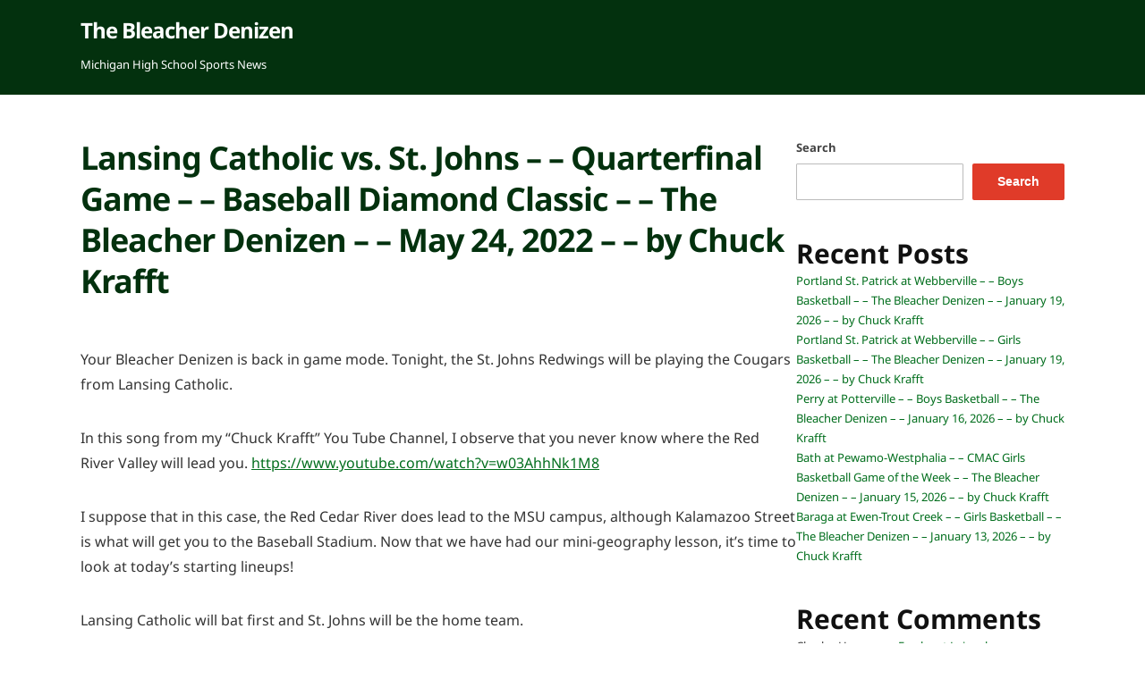

--- FILE ---
content_type: text/html; charset=UTF-8
request_url: https://thebleacherdenizen.com/2022/05/24/lansing-catholic-vs-st-johns-quarterfinal-game-baseball-diamond-classic-the-bleacher-denizen-may-24-2022-by-chuck-krafft/
body_size: 11884
content:
<!DOCTYPE html>
<html lang="en-US">
	<head>
		<meta charset="UTF-8" />
		<meta http-equiv="X-UA-Compatible" content="IE=edge" />
		<meta name="viewport" content="width=device-width, initial-scale=1.0" />
		<link rel="profile" href="//gmpg.org/xfn/11" />
	<title>Lansing Catholic vs. St. Johns &#8211; &#8211; Quarterfinal Game &#8211; &#8211; Baseball Diamond Classic &#8211; &#8211; The Bleacher Denizen &#8211; &#8211; May 24, 2022 &#8211; &#8211; by Chuck Krafft &#8211; The Bleacher Denizen</title>
<meta name='robots' content='max-image-preview:large' />
<link rel="alternate" type="application/rss+xml" title="The Bleacher Denizen &raquo; Feed" href="https://thebleacherdenizen.com/feed/" />
<link rel="alternate" type="application/rss+xml" title="The Bleacher Denizen &raquo; Comments Feed" href="https://thebleacherdenizen.com/comments/feed/" />
<link rel="alternate" type="application/rss+xml" title="The Bleacher Denizen &raquo; Lansing Catholic vs. St. Johns &#8211; &#8211; Quarterfinal Game &#8211; &#8211; Baseball Diamond Classic &#8211; &#8211; The Bleacher Denizen &#8211; &#8211; May 24, 2022 &#8211; &#8211; by Chuck Krafft Comments Feed" href="https://thebleacherdenizen.com/2022/05/24/lansing-catholic-vs-st-johns-quarterfinal-game-baseball-diamond-classic-the-bleacher-denizen-may-24-2022-by-chuck-krafft/feed/" />
<link rel="alternate" title="oEmbed (JSON)" type="application/json+oembed" href="https://thebleacherdenizen.com/wp-json/oembed/1.0/embed?url=https%3A%2F%2Fthebleacherdenizen.com%2F2022%2F05%2F24%2Flansing-catholic-vs-st-johns-quarterfinal-game-baseball-diamond-classic-the-bleacher-denizen-may-24-2022-by-chuck-krafft%2F" />
<link rel="alternate" title="oEmbed (XML)" type="text/xml+oembed" href="https://thebleacherdenizen.com/wp-json/oembed/1.0/embed?url=https%3A%2F%2Fthebleacherdenizen.com%2F2022%2F05%2F24%2Flansing-catholic-vs-st-johns-quarterfinal-game-baseball-diamond-classic-the-bleacher-denizen-may-24-2022-by-chuck-krafft%2F&#038;format=xml" />
<style id='wp-img-auto-sizes-contain-inline-css' type='text/css'>
img:is([sizes=auto i],[sizes^="auto," i]){contain-intrinsic-size:3000px 1500px}
/*# sourceURL=wp-img-auto-sizes-contain-inline-css */
</style>
<link rel='stylesheet' id='dashicons-css' href='https://thebleacherdenizen.com/wp-includes/css/dashicons.min.css?ver=6.9' type='text/css' media='all' />
<link rel='stylesheet' id='post-views-counter-frontend-css' href='https://thebleacherdenizen.com/wp-content/plugins/post-views-counter/css/frontend.css?ver=1.7.3' type='text/css' media='all' />
<style id='wp-emoji-styles-inline-css' type='text/css'>

	img.wp-smiley, img.emoji {
		display: inline !important;
		border: none !important;
		box-shadow: none !important;
		height: 1em !important;
		width: 1em !important;
		margin: 0 0.07em !important;
		vertical-align: -0.1em !important;
		background: none !important;
		padding: 0 !important;
	}
/*# sourceURL=wp-emoji-styles-inline-css */
</style>
<style id='wp-block-library-inline-css' type='text/css'>
:root{--wp-block-synced-color:#7a00df;--wp-block-synced-color--rgb:122,0,223;--wp-bound-block-color:var(--wp-block-synced-color);--wp-editor-canvas-background:#ddd;--wp-admin-theme-color:#007cba;--wp-admin-theme-color--rgb:0,124,186;--wp-admin-theme-color-darker-10:#006ba1;--wp-admin-theme-color-darker-10--rgb:0,107,160.5;--wp-admin-theme-color-darker-20:#005a87;--wp-admin-theme-color-darker-20--rgb:0,90,135;--wp-admin-border-width-focus:2px}@media (min-resolution:192dpi){:root{--wp-admin-border-width-focus:1.5px}}.wp-element-button{cursor:pointer}:root .has-very-light-gray-background-color{background-color:#eee}:root .has-very-dark-gray-background-color{background-color:#313131}:root .has-very-light-gray-color{color:#eee}:root .has-very-dark-gray-color{color:#313131}:root .has-vivid-green-cyan-to-vivid-cyan-blue-gradient-background{background:linear-gradient(135deg,#00d084,#0693e3)}:root .has-purple-crush-gradient-background{background:linear-gradient(135deg,#34e2e4,#4721fb 50%,#ab1dfe)}:root .has-hazy-dawn-gradient-background{background:linear-gradient(135deg,#faaca8,#dad0ec)}:root .has-subdued-olive-gradient-background{background:linear-gradient(135deg,#fafae1,#67a671)}:root .has-atomic-cream-gradient-background{background:linear-gradient(135deg,#fdd79a,#004a59)}:root .has-nightshade-gradient-background{background:linear-gradient(135deg,#330968,#31cdcf)}:root .has-midnight-gradient-background{background:linear-gradient(135deg,#020381,#2874fc)}:root{--wp--preset--font-size--normal:16px;--wp--preset--font-size--huge:42px}.has-regular-font-size{font-size:1em}.has-larger-font-size{font-size:2.625em}.has-normal-font-size{font-size:var(--wp--preset--font-size--normal)}.has-huge-font-size{font-size:var(--wp--preset--font-size--huge)}.has-text-align-center{text-align:center}.has-text-align-left{text-align:left}.has-text-align-right{text-align:right}.has-fit-text{white-space:nowrap!important}#end-resizable-editor-section{display:none}.aligncenter{clear:both}.items-justified-left{justify-content:flex-start}.items-justified-center{justify-content:center}.items-justified-right{justify-content:flex-end}.items-justified-space-between{justify-content:space-between}.screen-reader-text{border:0;clip-path:inset(50%);height:1px;margin:-1px;overflow:hidden;padding:0;position:absolute;width:1px;word-wrap:normal!important}.screen-reader-text:focus{background-color:#ddd;clip-path:none;color:#444;display:block;font-size:1em;height:auto;left:5px;line-height:normal;padding:15px 23px 14px;text-decoration:none;top:5px;width:auto;z-index:100000}html :where(.has-border-color){border-style:solid}html :where([style*=border-top-color]){border-top-style:solid}html :where([style*=border-right-color]){border-right-style:solid}html :where([style*=border-bottom-color]){border-bottom-style:solid}html :where([style*=border-left-color]){border-left-style:solid}html :where([style*=border-width]){border-style:solid}html :where([style*=border-top-width]){border-top-style:solid}html :where([style*=border-right-width]){border-right-style:solid}html :where([style*=border-bottom-width]){border-bottom-style:solid}html :where([style*=border-left-width]){border-left-style:solid}html :where(img[class*=wp-image-]){height:auto;max-width:100%}:where(figure){margin:0 0 1em}html :where(.is-position-sticky){--wp-admin--admin-bar--position-offset:var(--wp-admin--admin-bar--height,0px)}@media screen and (max-width:600px){html :where(.is-position-sticky){--wp-admin--admin-bar--position-offset:0px}}

/*# sourceURL=wp-block-library-inline-css */
</style><style id='wp-block-archives-inline-css' type='text/css'>
.wp-block-archives{box-sizing:border-box}.wp-block-archives-dropdown label{display:block}
/*# sourceURL=https://thebleacherdenizen.com/wp-includes/blocks/archives/style.min.css */
</style>
<style id='wp-block-categories-inline-css' type='text/css'>
.wp-block-categories{box-sizing:border-box}.wp-block-categories.alignleft{margin-right:2em}.wp-block-categories.alignright{margin-left:2em}.wp-block-categories.wp-block-categories-dropdown.aligncenter{text-align:center}.wp-block-categories .wp-block-categories__label{display:block;width:100%}
/*# sourceURL=https://thebleacherdenizen.com/wp-includes/blocks/categories/style.min.css */
</style>
<style id='wp-block-heading-inline-css' type='text/css'>
h1:where(.wp-block-heading).has-background,h2:where(.wp-block-heading).has-background,h3:where(.wp-block-heading).has-background,h4:where(.wp-block-heading).has-background,h5:where(.wp-block-heading).has-background,h6:where(.wp-block-heading).has-background{padding:1.25em 2.375em}h1.has-text-align-left[style*=writing-mode]:where([style*=vertical-lr]),h1.has-text-align-right[style*=writing-mode]:where([style*=vertical-rl]),h2.has-text-align-left[style*=writing-mode]:where([style*=vertical-lr]),h2.has-text-align-right[style*=writing-mode]:where([style*=vertical-rl]),h3.has-text-align-left[style*=writing-mode]:where([style*=vertical-lr]),h3.has-text-align-right[style*=writing-mode]:where([style*=vertical-rl]),h4.has-text-align-left[style*=writing-mode]:where([style*=vertical-lr]),h4.has-text-align-right[style*=writing-mode]:where([style*=vertical-rl]),h5.has-text-align-left[style*=writing-mode]:where([style*=vertical-lr]),h5.has-text-align-right[style*=writing-mode]:where([style*=vertical-rl]),h6.has-text-align-left[style*=writing-mode]:where([style*=vertical-lr]),h6.has-text-align-right[style*=writing-mode]:where([style*=vertical-rl]){rotate:180deg}
/*# sourceURL=https://thebleacherdenizen.com/wp-includes/blocks/heading/style.min.css */
</style>
<style id='wp-block-latest-comments-inline-css' type='text/css'>
ol.wp-block-latest-comments{box-sizing:border-box;margin-left:0}:where(.wp-block-latest-comments:not([style*=line-height] .wp-block-latest-comments__comment)){line-height:1.1}:where(.wp-block-latest-comments:not([style*=line-height] .wp-block-latest-comments__comment-excerpt p)){line-height:1.8}.has-dates :where(.wp-block-latest-comments:not([style*=line-height])),.has-excerpts :where(.wp-block-latest-comments:not([style*=line-height])){line-height:1.5}.wp-block-latest-comments .wp-block-latest-comments{padding-left:0}.wp-block-latest-comments__comment{list-style:none;margin-bottom:1em}.has-avatars .wp-block-latest-comments__comment{list-style:none;min-height:2.25em}.has-avatars .wp-block-latest-comments__comment .wp-block-latest-comments__comment-excerpt,.has-avatars .wp-block-latest-comments__comment .wp-block-latest-comments__comment-meta{margin-left:3.25em}.wp-block-latest-comments__comment-excerpt p{font-size:.875em;margin:.36em 0 1.4em}.wp-block-latest-comments__comment-date{display:block;font-size:.75em}.wp-block-latest-comments .avatar,.wp-block-latest-comments__comment-avatar{border-radius:1.5em;display:block;float:left;height:2.5em;margin-right:.75em;width:2.5em}.wp-block-latest-comments[class*=-font-size] a,.wp-block-latest-comments[style*=font-size] a{font-size:inherit}
/*# sourceURL=https://thebleacherdenizen.com/wp-includes/blocks/latest-comments/style.min.css */
</style>
<style id='wp-block-latest-posts-inline-css' type='text/css'>
.wp-block-latest-posts{box-sizing:border-box}.wp-block-latest-posts.alignleft{margin-right:2em}.wp-block-latest-posts.alignright{margin-left:2em}.wp-block-latest-posts.wp-block-latest-posts__list{list-style:none}.wp-block-latest-posts.wp-block-latest-posts__list li{clear:both;overflow-wrap:break-word}.wp-block-latest-posts.is-grid{display:flex;flex-wrap:wrap}.wp-block-latest-posts.is-grid li{margin:0 1.25em 1.25em 0;width:100%}@media (min-width:600px){.wp-block-latest-posts.columns-2 li{width:calc(50% - .625em)}.wp-block-latest-posts.columns-2 li:nth-child(2n){margin-right:0}.wp-block-latest-posts.columns-3 li{width:calc(33.33333% - .83333em)}.wp-block-latest-posts.columns-3 li:nth-child(3n){margin-right:0}.wp-block-latest-posts.columns-4 li{width:calc(25% - .9375em)}.wp-block-latest-posts.columns-4 li:nth-child(4n){margin-right:0}.wp-block-latest-posts.columns-5 li{width:calc(20% - 1em)}.wp-block-latest-posts.columns-5 li:nth-child(5n){margin-right:0}.wp-block-latest-posts.columns-6 li{width:calc(16.66667% - 1.04167em)}.wp-block-latest-posts.columns-6 li:nth-child(6n){margin-right:0}}:root :where(.wp-block-latest-posts.is-grid){padding:0}:root :where(.wp-block-latest-posts.wp-block-latest-posts__list){padding-left:0}.wp-block-latest-posts__post-author,.wp-block-latest-posts__post-date{display:block;font-size:.8125em}.wp-block-latest-posts__post-excerpt,.wp-block-latest-posts__post-full-content{margin-bottom:1em;margin-top:.5em}.wp-block-latest-posts__featured-image a{display:inline-block}.wp-block-latest-posts__featured-image img{height:auto;max-width:100%;width:auto}.wp-block-latest-posts__featured-image.alignleft{float:left;margin-right:1em}.wp-block-latest-posts__featured-image.alignright{float:right;margin-left:1em}.wp-block-latest-posts__featured-image.aligncenter{margin-bottom:1em;text-align:center}
/*# sourceURL=https://thebleacherdenizen.com/wp-includes/blocks/latest-posts/style.min.css */
</style>
<style id='wp-block-search-inline-css' type='text/css'>
.wp-block-search__button{margin-left:10px;word-break:normal}.wp-block-search__button.has-icon{line-height:0}.wp-block-search__button svg{height:1.25em;min-height:24px;min-width:24px;width:1.25em;fill:currentColor;vertical-align:text-bottom}:where(.wp-block-search__button){border:1px solid #ccc;padding:6px 10px}.wp-block-search__inside-wrapper{display:flex;flex:auto;flex-wrap:nowrap;max-width:100%}.wp-block-search__label{width:100%}.wp-block-search.wp-block-search__button-only .wp-block-search__button{box-sizing:border-box;display:flex;flex-shrink:0;justify-content:center;margin-left:0;max-width:100%}.wp-block-search.wp-block-search__button-only .wp-block-search__inside-wrapper{min-width:0!important;transition-property:width}.wp-block-search.wp-block-search__button-only .wp-block-search__input{flex-basis:100%;transition-duration:.3s}.wp-block-search.wp-block-search__button-only.wp-block-search__searchfield-hidden,.wp-block-search.wp-block-search__button-only.wp-block-search__searchfield-hidden .wp-block-search__inside-wrapper{overflow:hidden}.wp-block-search.wp-block-search__button-only.wp-block-search__searchfield-hidden .wp-block-search__input{border-left-width:0!important;border-right-width:0!important;flex-basis:0;flex-grow:0;margin:0;min-width:0!important;padding-left:0!important;padding-right:0!important;width:0!important}:where(.wp-block-search__input){appearance:none;border:1px solid #949494;flex-grow:1;font-family:inherit;font-size:inherit;font-style:inherit;font-weight:inherit;letter-spacing:inherit;line-height:inherit;margin-left:0;margin-right:0;min-width:3rem;padding:8px;text-decoration:unset!important;text-transform:inherit}:where(.wp-block-search__button-inside .wp-block-search__inside-wrapper){background-color:#fff;border:1px solid #949494;box-sizing:border-box;padding:4px}:where(.wp-block-search__button-inside .wp-block-search__inside-wrapper) .wp-block-search__input{border:none;border-radius:0;padding:0 4px}:where(.wp-block-search__button-inside .wp-block-search__inside-wrapper) .wp-block-search__input:focus{outline:none}:where(.wp-block-search__button-inside .wp-block-search__inside-wrapper) :where(.wp-block-search__button){padding:4px 8px}.wp-block-search.aligncenter .wp-block-search__inside-wrapper{margin:auto}.wp-block[data-align=right] .wp-block-search.wp-block-search__button-only .wp-block-search__inside-wrapper{float:right}
/*# sourceURL=https://thebleacherdenizen.com/wp-includes/blocks/search/style.min.css */
</style>
<style id='wp-block-group-inline-css' type='text/css'>
.wp-block-group{box-sizing:border-box}:where(.wp-block-group.wp-block-group-is-layout-constrained){position:relative}
/*# sourceURL=https://thebleacherdenizen.com/wp-includes/blocks/group/style.min.css */
</style>
<style id='wp-block-paragraph-inline-css' type='text/css'>
.is-small-text{font-size:.875em}.is-regular-text{font-size:1em}.is-large-text{font-size:2.25em}.is-larger-text{font-size:3em}.has-drop-cap:not(:focus):first-letter{float:left;font-size:8.4em;font-style:normal;font-weight:100;line-height:.68;margin:.05em .1em 0 0;text-transform:uppercase}body.rtl .has-drop-cap:not(:focus):first-letter{float:none;margin-left:.1em}p.has-drop-cap.has-background{overflow:hidden}:root :where(p.has-background){padding:1.25em 2.375em}:where(p.has-text-color:not(.has-link-color)) a{color:inherit}p.has-text-align-left[style*="writing-mode:vertical-lr"],p.has-text-align-right[style*="writing-mode:vertical-rl"]{rotate:180deg}
/*# sourceURL=https://thebleacherdenizen.com/wp-includes/blocks/paragraph/style.min.css */
</style>
<style id='global-styles-inline-css' type='text/css'>
:root{--wp--preset--aspect-ratio--square: 1;--wp--preset--aspect-ratio--4-3: 4/3;--wp--preset--aspect-ratio--3-4: 3/4;--wp--preset--aspect-ratio--3-2: 3/2;--wp--preset--aspect-ratio--2-3: 2/3;--wp--preset--aspect-ratio--16-9: 16/9;--wp--preset--aspect-ratio--9-16: 9/16;--wp--preset--color--black: #000000;--wp--preset--color--cyan-bluish-gray: #abb8c3;--wp--preset--color--white: #ffffff;--wp--preset--color--pale-pink: #f78da7;--wp--preset--color--vivid-red: #cf2e2e;--wp--preset--color--luminous-vivid-orange: #ff6900;--wp--preset--color--luminous-vivid-amber: #fcb900;--wp--preset--color--light-green-cyan: #7bdcb5;--wp--preset--color--vivid-green-cyan: #00d084;--wp--preset--color--pale-cyan-blue: #8ed1fc;--wp--preset--color--vivid-cyan-blue: #0693e3;--wp--preset--color--vivid-purple: #9b51e0;--wp--preset--gradient--vivid-cyan-blue-to-vivid-purple: linear-gradient(135deg,rgb(6,147,227) 0%,rgb(155,81,224) 100%);--wp--preset--gradient--light-green-cyan-to-vivid-green-cyan: linear-gradient(135deg,rgb(122,220,180) 0%,rgb(0,208,130) 100%);--wp--preset--gradient--luminous-vivid-amber-to-luminous-vivid-orange: linear-gradient(135deg,rgb(252,185,0) 0%,rgb(255,105,0) 100%);--wp--preset--gradient--luminous-vivid-orange-to-vivid-red: linear-gradient(135deg,rgb(255,105,0) 0%,rgb(207,46,46) 100%);--wp--preset--gradient--very-light-gray-to-cyan-bluish-gray: linear-gradient(135deg,rgb(238,238,238) 0%,rgb(169,184,195) 100%);--wp--preset--gradient--cool-to-warm-spectrum: linear-gradient(135deg,rgb(74,234,220) 0%,rgb(151,120,209) 20%,rgb(207,42,186) 40%,rgb(238,44,130) 60%,rgb(251,105,98) 80%,rgb(254,248,76) 100%);--wp--preset--gradient--blush-light-purple: linear-gradient(135deg,rgb(255,206,236) 0%,rgb(152,150,240) 100%);--wp--preset--gradient--blush-bordeaux: linear-gradient(135deg,rgb(254,205,165) 0%,rgb(254,45,45) 50%,rgb(107,0,62) 100%);--wp--preset--gradient--luminous-dusk: linear-gradient(135deg,rgb(255,203,112) 0%,rgb(199,81,192) 50%,rgb(65,88,208) 100%);--wp--preset--gradient--pale-ocean: linear-gradient(135deg,rgb(255,245,203) 0%,rgb(182,227,212) 50%,rgb(51,167,181) 100%);--wp--preset--gradient--electric-grass: linear-gradient(135deg,rgb(202,248,128) 0%,rgb(113,206,126) 100%);--wp--preset--gradient--midnight: linear-gradient(135deg,rgb(2,3,129) 0%,rgb(40,116,252) 100%);--wp--preset--font-size--small: 13px;--wp--preset--font-size--medium: 20px;--wp--preset--font-size--large: 36px;--wp--preset--font-size--x-large: 42px;--wp--preset--spacing--20: 0.44rem;--wp--preset--spacing--30: 0.67rem;--wp--preset--spacing--40: 1rem;--wp--preset--spacing--50: 1.5rem;--wp--preset--spacing--60: 2.25rem;--wp--preset--spacing--70: 3.38rem;--wp--preset--spacing--80: 5.06rem;--wp--preset--shadow--natural: 6px 6px 9px rgba(0, 0, 0, 0.2);--wp--preset--shadow--deep: 12px 12px 50px rgba(0, 0, 0, 0.4);--wp--preset--shadow--sharp: 6px 6px 0px rgba(0, 0, 0, 0.2);--wp--preset--shadow--outlined: 6px 6px 0px -3px rgb(255, 255, 255), 6px 6px rgb(0, 0, 0);--wp--preset--shadow--crisp: 6px 6px 0px rgb(0, 0, 0);}:where(.is-layout-flex){gap: 0.5em;}:where(.is-layout-grid){gap: 0.5em;}body .is-layout-flex{display: flex;}.is-layout-flex{flex-wrap: wrap;align-items: center;}.is-layout-flex > :is(*, div){margin: 0;}body .is-layout-grid{display: grid;}.is-layout-grid > :is(*, div){margin: 0;}:where(.wp-block-columns.is-layout-flex){gap: 2em;}:where(.wp-block-columns.is-layout-grid){gap: 2em;}:where(.wp-block-post-template.is-layout-flex){gap: 1.25em;}:where(.wp-block-post-template.is-layout-grid){gap: 1.25em;}.has-black-color{color: var(--wp--preset--color--black) !important;}.has-cyan-bluish-gray-color{color: var(--wp--preset--color--cyan-bluish-gray) !important;}.has-white-color{color: var(--wp--preset--color--white) !important;}.has-pale-pink-color{color: var(--wp--preset--color--pale-pink) !important;}.has-vivid-red-color{color: var(--wp--preset--color--vivid-red) !important;}.has-luminous-vivid-orange-color{color: var(--wp--preset--color--luminous-vivid-orange) !important;}.has-luminous-vivid-amber-color{color: var(--wp--preset--color--luminous-vivid-amber) !important;}.has-light-green-cyan-color{color: var(--wp--preset--color--light-green-cyan) !important;}.has-vivid-green-cyan-color{color: var(--wp--preset--color--vivid-green-cyan) !important;}.has-pale-cyan-blue-color{color: var(--wp--preset--color--pale-cyan-blue) !important;}.has-vivid-cyan-blue-color{color: var(--wp--preset--color--vivid-cyan-blue) !important;}.has-vivid-purple-color{color: var(--wp--preset--color--vivid-purple) !important;}.has-black-background-color{background-color: var(--wp--preset--color--black) !important;}.has-cyan-bluish-gray-background-color{background-color: var(--wp--preset--color--cyan-bluish-gray) !important;}.has-white-background-color{background-color: var(--wp--preset--color--white) !important;}.has-pale-pink-background-color{background-color: var(--wp--preset--color--pale-pink) !important;}.has-vivid-red-background-color{background-color: var(--wp--preset--color--vivid-red) !important;}.has-luminous-vivid-orange-background-color{background-color: var(--wp--preset--color--luminous-vivid-orange) !important;}.has-luminous-vivid-amber-background-color{background-color: var(--wp--preset--color--luminous-vivid-amber) !important;}.has-light-green-cyan-background-color{background-color: var(--wp--preset--color--light-green-cyan) !important;}.has-vivid-green-cyan-background-color{background-color: var(--wp--preset--color--vivid-green-cyan) !important;}.has-pale-cyan-blue-background-color{background-color: var(--wp--preset--color--pale-cyan-blue) !important;}.has-vivid-cyan-blue-background-color{background-color: var(--wp--preset--color--vivid-cyan-blue) !important;}.has-vivid-purple-background-color{background-color: var(--wp--preset--color--vivid-purple) !important;}.has-black-border-color{border-color: var(--wp--preset--color--black) !important;}.has-cyan-bluish-gray-border-color{border-color: var(--wp--preset--color--cyan-bluish-gray) !important;}.has-white-border-color{border-color: var(--wp--preset--color--white) !important;}.has-pale-pink-border-color{border-color: var(--wp--preset--color--pale-pink) !important;}.has-vivid-red-border-color{border-color: var(--wp--preset--color--vivid-red) !important;}.has-luminous-vivid-orange-border-color{border-color: var(--wp--preset--color--luminous-vivid-orange) !important;}.has-luminous-vivid-amber-border-color{border-color: var(--wp--preset--color--luminous-vivid-amber) !important;}.has-light-green-cyan-border-color{border-color: var(--wp--preset--color--light-green-cyan) !important;}.has-vivid-green-cyan-border-color{border-color: var(--wp--preset--color--vivid-green-cyan) !important;}.has-pale-cyan-blue-border-color{border-color: var(--wp--preset--color--pale-cyan-blue) !important;}.has-vivid-cyan-blue-border-color{border-color: var(--wp--preset--color--vivid-cyan-blue) !important;}.has-vivid-purple-border-color{border-color: var(--wp--preset--color--vivid-purple) !important;}.has-vivid-cyan-blue-to-vivid-purple-gradient-background{background: var(--wp--preset--gradient--vivid-cyan-blue-to-vivid-purple) !important;}.has-light-green-cyan-to-vivid-green-cyan-gradient-background{background: var(--wp--preset--gradient--light-green-cyan-to-vivid-green-cyan) !important;}.has-luminous-vivid-amber-to-luminous-vivid-orange-gradient-background{background: var(--wp--preset--gradient--luminous-vivid-amber-to-luminous-vivid-orange) !important;}.has-luminous-vivid-orange-to-vivid-red-gradient-background{background: var(--wp--preset--gradient--luminous-vivid-orange-to-vivid-red) !important;}.has-very-light-gray-to-cyan-bluish-gray-gradient-background{background: var(--wp--preset--gradient--very-light-gray-to-cyan-bluish-gray) !important;}.has-cool-to-warm-spectrum-gradient-background{background: var(--wp--preset--gradient--cool-to-warm-spectrum) !important;}.has-blush-light-purple-gradient-background{background: var(--wp--preset--gradient--blush-light-purple) !important;}.has-blush-bordeaux-gradient-background{background: var(--wp--preset--gradient--blush-bordeaux) !important;}.has-luminous-dusk-gradient-background{background: var(--wp--preset--gradient--luminous-dusk) !important;}.has-pale-ocean-gradient-background{background: var(--wp--preset--gradient--pale-ocean) !important;}.has-electric-grass-gradient-background{background: var(--wp--preset--gradient--electric-grass) !important;}.has-midnight-gradient-background{background: var(--wp--preset--gradient--midnight) !important;}.has-small-font-size{font-size: var(--wp--preset--font-size--small) !important;}.has-medium-font-size{font-size: var(--wp--preset--font-size--medium) !important;}.has-large-font-size{font-size: var(--wp--preset--font-size--large) !important;}.has-x-large-font-size{font-size: var(--wp--preset--font-size--x-large) !important;}
/*# sourceURL=global-styles-inline-css */
</style>

<style id='classic-theme-styles-inline-css' type='text/css'>
/*! This file is auto-generated */
.wp-block-button__link{color:#fff;background-color:#32373c;border-radius:9999px;box-shadow:none;text-decoration:none;padding:calc(.667em + 2px) calc(1.333em + 2px);font-size:1.125em}.wp-block-file__button{background:#32373c;color:#fff;text-decoration:none}
/*# sourceURL=/wp-includes/css/classic-themes.min.css */
</style>
<link rel='stylesheet' id='newstoday-style-css' href='https://thebleacherdenizen.com/wp-content/themes/newstoday/style.css?ver=6.9' type='text/css' media='all' />
<link rel='stylesheet' id='font-awesome-css' href='https://thebleacherdenizen.com/wp-content/themes/newstoday/css/font-awesome.min.css?ver=4.7.0' type='text/css' media='all' />
<script type="text/javascript" src="https://thebleacherdenizen.com/wp-includes/js/jquery/jquery.min.js?ver=3.7.1" id="jquery-core-js"></script>
<script type="text/javascript" src="https://thebleacherdenizen.com/wp-includes/js/jquery/jquery-migrate.min.js?ver=3.4.1" id="jquery-migrate-js"></script>
<script type="text/javascript" src="https://thebleacherdenizen.com/wp-content/themes/newstoday/js/jquery.slicknav.min.js?ver=1" id="jquery-slicknav-js"></script>
<script type="text/javascript" src="https://thebleacherdenizen.com/wp-content/themes/newstoday/js/superfish.min.js?ver=1" id="jquery-superfish-js"></script>
<link rel="https://api.w.org/" href="https://thebleacherdenizen.com/wp-json/" /><link rel="alternate" title="JSON" type="application/json" href="https://thebleacherdenizen.com/wp-json/wp/v2/posts/1526" /><link rel="EditURI" type="application/rsd+xml" title="RSD" href="https://thebleacherdenizen.com/xmlrpc.php?rsd" />
<meta name="generator" content="WordPress 6.9" />
<link rel="canonical" href="https://thebleacherdenizen.com/2022/05/24/lansing-catholic-vs-st-johns-quarterfinal-game-baseball-diamond-classic-the-bleacher-denizen-may-24-2022-by-chuck-krafft/" />
<link rel='shortlink' href='https://thebleacherdenizen.com/?p=1526' />
</head>

<body class="wp-singular post-template-default single single-post postid-1526 single-format-standard wp-embed-responsive wp-theme-newstoday page-sidebar-right theme-color-portland">


<div id="container">

	<div class="site-wrapper-all site-wrapper-boxed">

		<header id="site-masthead" class="site-section site-section-masthead">
			<div id="site-masthead-level-1">
				<div class="site-section-wrapper site-section-wrapper-masthead">
					<div id="site-logo">						<p class="site-title"><a href="https://thebleacherdenizen.com/" rel="home">The Bleacher Denizen</a></p>
						<p class="site-description">Michigan High School Sports News</p>
					</div><!-- #site-logo -->				</div><!-- .site-section-wrapper .site-section-wrapper-masthead -->
			</div><!-- #site-masthead-level-1 -->
			<div id="site-masthead-level-2">
				<div class="site-section-wrapper site-section-wrapper-masthead">
					<div id="site-section-primary-menu">
						<div class="site-navbar-header">

							<div id="menu-slide-in" class="menu"></div>

						</div><!-- .site-navbar-header -->
						<nav id="site-primary-nav">

												</nav><!-- #site-primary-nav -->
					</div><!-- #site-section-primary-menu -->
				</div><!-- .site-section-wrapper .site-section-wrapper-masthead -->
			</div><!-- #site-masthead-level-2 -->
		</header><!-- #site-masthead .site-section-masthead -->
		<main id="site-main">

			<div class="site-page-content">
<div class="site-section-wrapper site-section-wrapper-main">

	<div class="site-column site-column-content"><div class="site-column-wrapper"><!-- .site-column .site-column-1 .site-column-aside --><h1 class="page-title">Lansing Catholic vs. St. Johns &#8211; &#8211; Quarterfinal Game &#8211; &#8211; Baseball Diamond Classic &#8211; &#8211; The Bleacher Denizen &#8211; &#8211; May 24, 2022 &#8211; &#8211; by Chuck Krafft</h1><div class="entry-content">
<p>Your Bleacher Denizen is back in game mode.  Tonight, the St. Johns Redwings will be playing the Cougars from Lansing Catholic.  </p>



<p>In this song from my &#8220;Chuck Krafft&#8221; You Tube Channel, I observe that you never know where the Red River Valley will lead you.  <a href="https://www.youtube.com/watch?v=w03AhhNk1M8">https://www.youtube.com/watch?v=w03AhhNk1M8</a></p>



<p>I suppose that in this case, the Red Cedar River does lead to the MSU campus, although Kalamazoo Street is what will get you to the Baseball Stadium.  Now that we have had our mini-geography lesson, it&#8217;s time to look at today&#8217;s starting lineups!</p>



<p>Lansing Catholic will bat first and St. Johns will be the home team.</p>



<p>LANSING CATHOLIC:</p>



<p>Austin Gates   ss</p>



<p>Seth Elberson   cf</p>



<p>Daniel Shipman   p</p>



<p>Ty Trahey   1b</p>



<p>Tyler Rakan   3b</p>



<p>Drew Burlingame   dh</p>



<p>Patrick Cotter   2b</p>



<p>Jake Sudol   rf</p>



<p>Drew Diehl   c</p>



<p>Drew Tolfree will play left field, but will not bat.</p>



<p>ST. JOHNS:</p>



<p>Joe Leonard 3b</p>



<p>Landen Mikula   2b</p>



<p>Alex Owen   cf</p>



<p>Logan Kielen   c</p>



<p>Brody Kusnier   rf</p>



<p>Murray Palmatier   lf</p>



<p>Jacob Bones   ss</p>



<p>Brennan Feldpausch  1b</p>



<p>Logan Dunham   p</p>



<p>It is now time to look at the events of this game through the hazy prism of an Aging Bleacher Denizen who will always, always, always cherish the memory of the only fair ball he ever hit in Little League.  (It really DID happen once!)</p>



<p>Redwing Second Baseman Landen Mikula ranged back into right field and made a fine catch of a drifting popup to record the first out of the game.  For the second out, Landen Mikula quickly grabbed a ball that glanced off the pitcher and threw to first base.  Catholic made its third out on a sharp one-hopper to the third baseman.  </p>



<p>Joe Leonard walked to lead off the game for St. Johns.  Joe Leonard went to third base on Landon Mikula&#8217;s lined single to right field.  Joe Leonard scored and Landon Mikula advanced to second base on Alex Owen&#8217;s sacrifice fly that was tipped from the left fielder to the centerfielder before it was caught.  catholic Pitcher Daniel Shipman retired the next two batters on a foul popup to the catcher and a grounder to second base to hold the Redwings to one run for the first inning.</p>



<p>After one inning, St. Johns had a 1-0 lead.  </p>



<p>Redwing Pitcher Logan Dunham retired the first two Cougar hitters in the second inning on a grounder to second base and a liner to second base.  Drew Burlingame lined a single to right field.  The next batter hit a fielder&#8217;s choice grounder to the shortstop to end the inning.</p>



<p>Murray Palmatier was safe at second on an error to open the second inning for St. Johns.  Murray Palmatier needed a clever slide to do it, but he went to third base on Jacob Bones&#8217; fly to center field.  Murray Palmatier scored on a sacrifice fly to right field by Brennan Feldpausch.  Catholic Pitcher Daniel Shipman struck out the next batter to end the inning.</p>



<p>St. Johns scored one run in the bottom of the second inning to boost its lead to 2-0.</p>



<p>Logan Dunham retired the first two Cougar batters in the top of the third inning on a bouncer to third base and a fly to left field.  Austin Gates beat out an infield single.  He went to second base when Seth Elberson walked.  The bases were loaded when Daniel Shipman was hit by a pitch.  Austin Gates scored when Ty Trahey was safe on an error.  Seth Elberson and Daniel Shipman moved to third and second base.  </p>



<p>Tyler Rakan rifled a single to drive in Seth Elberson and Daniel Shipman.  Ty Trahey advanced to third on the play. </p>



<p>Landon Mikula came in to pitch for St. Johns.  Logan Dunham moved to first base and Brennan Feldpausch took over at second base.</p>



<p>Drew Burlingame was hit by a pitch to load the bases.  Landon Mikula struck out the next batter to end the inning.  </p>



<p>Catholic scored three runs in the top of the third inning to take a 3-2 lead.</p>



<p>Daniel Shipman retired the three Redwing third inning batters on a fly to center field, a strikeout and a fly to right field.   </p>



<p>Landon Mikula retired the Cougar leadoff hitter in the top of the fourth inning on a one hopper to the mound.  Despite a great diving effort by Redwing Second Baseman Brennan Feldpausch, Drew Diehl beat out an infield single.  Drew Diehl was out at second and Austin Gates safe at first on a fielder&#8217;s choice grounder to the third baseman.  Austin Gates reached third base when Seth Elberson lined a double down the left field line.  Landon Mikula retired the next batter on a grounder to shortstop to end the inning.  </p>



<p>Catholic First Baseman made a nice running catch of a foul popup to right field to record the first Redwing out of the bottom of the fourth inning.  The next Redwing batter was out on a bouncer to the shortstop.  Murray Palmatier drew a walk.  Daniel Shipman retired the next batter on a bouncer to the mound.</p>



<p>After four full innings, Catholic still had its 3-2 lead.</p>



<p>Jacob Bones came in to pitch for St. Johns.  Many Redwing players moved positions.  The Bleacher Denizen was permitted to stay in the same seat in the press box.</p>



<p>Jacob Bones struck out the Cougar leadoff batter in the top of the fifth inning.  Tyler Rakan drew a walk.  Tyler Rakan moved to third base on an errant pickoff throw.  Drew Burlingame drive in Tyler Rakan with a single to right field.  Drew Burlingame went to second base on Patrick Cotter&#8217;s single to left field.  The bases were loaded on Jake Sudol&#8217;s bunt single.  The next batter made the second out of the inning on a foul popup to first base.  Jacob Bones retired the next batter on a grounder to third base to end the inning.</p>



<p>Lansing Catholic scored one run in the top of the fifth inning to extend its lead to 4-2.</p>



<p>Daniel Shipman retired the three Redwing hitters in the bottom of the fifth inning on a strikeout, a grounder to second base and a fly to center field.  </p>



<p>Seth Elberson walked to lead off the top of the sixth inning for Catholic and took second base on a balk.  Seth Elberson advanced to third base on a grounder to second base by Daniel Shipman.  Seth Elberson stole home.  Ty Trahey was hit by a pitch.  Joe Leonard took over on the mound for St. Johns.</p>



<p>Redwing Catcher Logan Kielen ranged far to catch a foul popup from the next batter.  Joe Leonard retired the next hitter on a fly to second base to end the inning.</p>



<p>Lansing Catholic scored one run in the top of the sixth inning to increase its lead to 5-2.</p>



<p>In the bottom of the sixth inning, Redwing leadoff barter Landon Mikula was hit by a pitch.  Landon Mikula went to third base on a single by Alex Owen.  Alex Owen stole second base.  Landon Mikula scored on Logan Kielen&#8217;s sacrifice fly to center field.  Alex Owen held at second base.  Brody Kusnier ripped a double down the left field line to drive in Alex Owen.  Brody Kusnier held at second base as Murray Palmatier beat out an infield single.  Jacob Bones drove a ball to right field; Cougar Right Fielder Jake Sudol nearly made a great diving catch.   Brody Kusnier made it to third base on the play, but Murray Palmatier was out at second.  Jacob Bones was safe at first.</p>



<p>Brennan Feldpausch doubled to centerfield to drive in Brody Kusnier.  Jacob Bones went to third on the play.  Logan Dunham singled up the middle to drive in Jacob Bones and Brennan Feldpausch.  Logan Dunham went to second base on a passed ball and to third on a wild pitch.  Daniel Shipman struck out the next batter to end the inning.</p>



<p>St. Johns scored five runs in the bottom of the sixth inning to take a 7-5 lead.   </p>



<p>Patrick Cotter walked to lead off the seventh inning for Catholic.  Joe Leonard struck out the next hitter.  Patrick Cotter went to second base on Drew Diehl&#8217;s grounder to the right side.  Joe Leonard retired the next batter on a grounder to third base to end the game.</p>



<p>St. Johns won 7-5 and will play in the semifinal next week.</p>



<p>Drew Burlingame had two singles and an RBI for Catholic.  Seth Elberson had a double.  Tyler Rakan had a single and two RBI.  Austin Gates, Patrick Cotter, Jake Sudol and Drew Diehl each had a single.</p>



<p>Brennan Feldpausch had a double and an RBI for St. Johns.  Logan Dunham had a single and two RBI.  Brody Kusnier had a double.  Alex Owen had a single and an RBI.  Landon Mikula and Murray Palmatier each had a single.  Logan Keilen had one RBI.  <br><br>Here is a link to the Grand Ledge/DeWitt game that followed this one. <a href="https://thebleacherdenizen.com/2022/05/25/grand-ledge-vs-portland-quarterfinal-diamond-classic-the-bleacher-denizen-may-24-2022-by-chuck-krafft/">https://thebleacherdenizen.com/2022/05/25/grand-ledge-vs-portland-quarterfinal-diamond-classic-the-bleacher-denizen-may-24-2022-by-chuck-krafft/</a></p>



<p><br><br></p>



<p></p>



<p></p>



<p></p>
<div class="post-views content-post post-1526 entry-meta load-static">
				<span class="post-views-icon dashicons dashicons-chart-bar"></span> <span class="post-views-label">Post Views:</span> <span class="post-views-count">5,250</span>
			</div></div><!-- .entry-content --><p class="post-meta post-tags"><span class="post-meta-headline">Tags:</span> <a href="https://thebleacherdenizen.com/tag/caac-baseball/" rel="tag">CAAC Baseball</a><a href="https://thebleacherdenizen.com/tag/lansing-catholic-baseball/" rel="tag">Lansing Catholic Baseball</a><a href="https://thebleacherdenizen.com/tag/lansing-catholic-cougar-baseball/" rel="tag">Lansing Catholic Cougar Baseball</a><a href="https://thebleacherdenizen.com/tag/st-johns-red-wing-baseball/" rel="tag">St. Johns Red Wing Baseball</a></p><div class="post-navigation"><div class="site-post-nav-item site-post-nav-prev"><span class="post-navigation-label">Previous Article</span><a href="https://thebleacherdenizen.com/2022/05/24/pewamo-westphalia-baseball-first-round-diamond-classic-the-bleacher-denizen-may-23-2022-by-chuck-krafft/" rel="prev">Pewamo-Westphalia vs. DeWitt &#8211; &#8211; Baseball &#8211; &#8211; First Round Diamond Classic &#8211; &#8211; The Bleacher Denizen &#8211; &#8211; May 23, 2022 &#8211; &#8211; by Chuck Krafft</a></div><!-- .site-post-nav-item --><div class="site-post-nav-item site-post-nav-next"><span class="post-navigation-label">Next Article</span><a href="https://thebleacherdenizen.com/2022/05/25/grand-ledge-vs-portland-quarterfinal-diamond-classic-the-bleacher-denizen-may-24-2022-by-chuck-krafft/" rel="next">Grand Ledge vs. Portland &#8211; &#8211; Quarterfinal &#8211; &#8211; Diamond Classic &#8211; &#8211; The Bleacher Denizen &#8211; &#8211; May 24, 2022 &#8211; &#8211; by Chuck Krafft</a></div><!-- .site-post-nav-item --></div><!-- .post-navigation --><div id="ilovewp-comments"">
<div id="ilovewp-comments" class="comments-area">

	
	
	
		<div id="respond" class="comment-respond">
		<h3 id="reply-title" class="comment-reply-title"><span class="page-title-span">Leave a Reply <small><a rel="nofollow" id="cancel-comment-reply-link" href="/2022/05/24/lansing-catholic-vs-st-johns-quarterfinal-game-baseball-diamond-classic-the-bleacher-denizen-may-24-2022-by-chuck-krafft/#respond" style="display:none;">Cancel reply</a></small></span></h3><form action="https://thebleacherdenizen.com/wp-comments-post.php" method="post" id="commentform" class="comment-form"><p class="comment-notes"><span id="email-notes">Your email address will not be published.</span> <span class="required-field-message">Required fields are marked <span class="required">*</span></span></p><p class="comment-form-comment"><label for="comment">Comment <span class="required">*</span></label> <textarea id="comment" name="comment" cols="45" rows="8" maxlength="65525" required></textarea></p><p class="comment-form-author"><label for="author">Name <span class="required">*</span></label> <input id="author" name="author" type="text" value="" size="30" maxlength="245" autocomplete="name" required /></p>
<p class="comment-form-email"><label for="email">Email <span class="required">*</span></label> <input id="email" name="email" type="email" value="" size="30" maxlength="100" aria-describedby="email-notes" autocomplete="email" required /></p>
<p class="comment-form-url"><label for="url">Website</label> <input id="url" name="url" type="url" value="" size="30" maxlength="200" autocomplete="url" /></p>
<p class="comment-form-cookies-consent"><input id="wp-comment-cookies-consent" name="wp-comment-cookies-consent" type="checkbox" value="yes" /> <label for="wp-comment-cookies-consent">Save my name, email, and website in this browser for the next time I comment.</label></p>
<p class="form-submit"><input name="submit" type="submit" id="submit" class="submit" value="Post Comment" /> <input type='hidden' name='comment_post_ID' value='1526' id='comment_post_ID' />
<input type='hidden' name='comment_parent' id='comment_parent' value='0' />
</p></form>	</div><!-- #respond -->
	
</div><!-- #comments -->
</div><!-- #ilovewp-comments --></div><!-- .site-column-wrapper --></div><!-- .site-column .site-column-content --><div class="site-column site-column-aside">

			<div class="site-column-wrapper">

				<div class="widget widget_block widget_search" id="block-2"><form role="search" method="get" action="https://thebleacherdenizen.com/" class="wp-block-search__button-outside wp-block-search__text-button wp-block-search"    ><label class="wp-block-search__label" for="wp-block-search__input-1" >Search</label><div class="wp-block-search__inside-wrapper" ><input class="wp-block-search__input" id="wp-block-search__input-1" placeholder="" value="" type="search" name="s" required /><button aria-label="Search" class="wp-block-search__button wp-element-button" type="submit" >Search</button></div></form></div><div class="widget widget_block" id="block-3"><div class="wp-block-group"><div class="wp-block-group__inner-container is-layout-flow wp-block-group-is-layout-flow"><h2 class="wp-block-heading">Recent Posts</h2><ul class="wp-block-latest-posts__list wp-block-latest-posts"><li><a class="wp-block-latest-posts__post-title" href="https://thebleacherdenizen.com/2026/01/20/portland-st-patrick-at-webberville-boys-basketball-the-bleacher-denizen-january-19-2026-by-chuck-krafft/">Portland St. Patrick at Webberville &#8211; &#8211; Boys Basketball &#8211; &#8211; The Bleacher Denizen &#8211; &#8211; January 19, 2026 &#8211; &#8211; by Chuck Krafft</a></li>
<li><a class="wp-block-latest-posts__post-title" href="https://thebleacherdenizen.com/2026/01/20/portland-st-patrick-at-webberville-girls-basketball-the-bleacher-denizen-january-19-2026-by-chuck-krafft/">Portland St. Patrick at Webberville &#8211; &#8211; Girls Basketball &#8211; &#8211; The Bleacher Denizen &#8211; &#8211; January 19, 2026 &#8211; &#8211; by Chuck Krafft</a></li>
<li><a class="wp-block-latest-posts__post-title" href="https://thebleacherdenizen.com/2026/01/17/perry-at-potterville-boys-basketball-the-bleacher-denizen-january-16-2026-by-chuck-krafft/">Perry at Potterville &#8211; &#8211; Boys Basketball &#8211; &#8211; The Bleacher Denizen &#8211; &#8211; January 16, 2026 &#8211; &#8211; by Chuck Krafft</a></li>
<li><a class="wp-block-latest-posts__post-title" href="https://thebleacherdenizen.com/2026/01/16/bath-at-pewamo-westphalia-cmac-girls-basketball-game-of-the-week-the-bleacher-denizen-january-15-2026-by-chuck-krafft/">Bath at Pewamo-Westphalia &#8211; &#8211; CMAC Girls Basketball Game of the Week &#8211; &#8211; The Bleacher Denizen &#8211; &#8211; January 15, 2026 &#8211; &#8211; by Chuck Krafft</a></li>
<li><a class="wp-block-latest-posts__post-title" href="https://thebleacherdenizen.com/2026/01/14/baraga-at-ewen-trout-creek-girls-basketball-the-bleacher-denizen-january-13-2026-by-chuck-krafft/">Baraga at Ewen-Trout Creek &#8211; &#8211; Girls Basketball &#8211; &#8211;  The Bleacher Denizen &#8211; &#8211; January 13, 2026 &#8211; &#8211; by Chuck Krafft</a></li>
</ul></div></div></div><div class="widget widget_block" id="block-4"><div class="wp-block-group"><div class="wp-block-group__inner-container is-layout-flow wp-block-group-is-layout-flow"><h2 class="wp-block-heading">Recent Comments</h2><ol class="wp-block-latest-comments"><li class="wp-block-latest-comments__comment"><article><footer class="wp-block-latest-comments__comment-meta"><span class="wp-block-latest-comments__comment-author">Charles Haynes</span> on <a class="wp-block-latest-comments__comment-link" href="https://thebleacherdenizen.com/2025/04/25/fowler-at-laingsburg-softball-second-game-of-doubleheader-the-bleacher-denizen-april-24-2025-by-chuck-krafft/#comment-35043">Fowler at Laingsburg &#8211; &#8211; Softball &#8211; &#8211; Second Game of Doubleheader &#8211; &#8211; The Bleacher Denizen &#8211; &#8211; April 24, 2025 &#8211; &#8211; by Chuck Krafft</a></footer></article></li><li class="wp-block-latest-comments__comment"><article><footer class="wp-block-latest-comments__comment-meta"><span class="wp-block-latest-comments__comment-author">Charles Haynes</span> on <a class="wp-block-latest-comments__comment-link" href="https://thebleacherdenizen.com/2025/04/25/fowler-at-laingsburg-softball-first-game-of-doubleheader-the-bleacher-denizen-april-24-2025-by-chuck-krafft/#comment-35041">Fowler at Laingsburg &#8211; &#8211; Softball &#8211; &#8211; First Game of Doubleheader &#8211; &#8211; The Bleacher Denizen &#8211; &#8211; April 24, 2025 &#8211; &#8211; by Chuck Krafft</a></footer></article></li><li class="wp-block-latest-comments__comment"><article><footer class="wp-block-latest-comments__comment-meta"><a class="wp-block-latest-comments__comment-author" href="https://thebleacherdenizen.com/author/chuck/">Chuck Krafft</a> on <a class="wp-block-latest-comments__comment-link" href="https://thebleacherdenizen.com/2025/09/20/merrill-at-breckenridge-eight-man-football-the-bleacher-denizen-september-19-2025-by-chuck-krafft/#comment-28178">Merrill at Breckenridge &#8211; &#8211; Eight Man Football &#8211; &#8211; The Bleacher Denizen &#8211; &#8211; September 19, 2025 &#8211; &#8211; by Chuck Krafft</a></footer></article></li><li class="wp-block-latest-comments__comment"><article><footer class="wp-block-latest-comments__comment-meta"><span class="wp-block-latest-comments__comment-author">Tom Mayan Sr.</span> on <a class="wp-block-latest-comments__comment-link" href="https://thebleacherdenizen.com/2025/09/20/merrill-at-breckenridge-eight-man-football-the-bleacher-denizen-september-19-2025-by-chuck-krafft/#comment-28176">Merrill at Breckenridge &#8211; &#8211; Eight Man Football &#8211; &#8211; The Bleacher Denizen &#8211; &#8211; September 19, 2025 &#8211; &#8211; by Chuck Krafft</a></footer></article></li><li class="wp-block-latest-comments__comment"><article><footer class="wp-block-latest-comments__comment-meta"><span class="wp-block-latest-comments__comment-author">Charles Haynes</span> on <a class="wp-block-latest-comments__comment-link" href="https://thebleacherdenizen.com/2025/06/15/portland-st-patrick-vs-plymouth-christian-academy-the-bleacher-denizen-june-14-2025-by-chuck-krafft/#comment-20612">Portland St. Patrick vs. Plymouth Christian Academy &#8211; &#8211;  MHSAA Division 4 Baseball Final &#8211; &#8211;  The Bleacher Denizen &#8211; &#8211;  June 14, 2025 &#8211; &#8211; by Chuck Krafft</a></footer></article></li></ol></div></div></div><div class="widget widget_block" id="block-5"><div class="wp-block-group"><div class="wp-block-group__inner-container is-layout-flow wp-block-group-is-layout-flow"><h2 class="wp-block-heading">Archives</h2><ul class="wp-block-archives-list wp-block-archives">	<li><a href='https://thebleacherdenizen.com/2026/01/'>January 2026</a></li>
	<li><a href='https://thebleacherdenizen.com/2025/12/'>December 2025</a></li>
	<li><a href='https://thebleacherdenizen.com/2025/11/'>November 2025</a></li>
	<li><a href='https://thebleacherdenizen.com/2025/10/'>October 2025</a></li>
	<li><a href='https://thebleacherdenizen.com/2025/09/'>September 2025</a></li>
	<li><a href='https://thebleacherdenizen.com/2025/08/'>August 2025</a></li>
	<li><a href='https://thebleacherdenizen.com/2025/07/'>July 2025</a></li>
	<li><a href='https://thebleacherdenizen.com/2025/06/'>June 2025</a></li>
	<li><a href='https://thebleacherdenizen.com/2025/05/'>May 2025</a></li>
	<li><a href='https://thebleacherdenizen.com/2025/04/'>April 2025</a></li>
	<li><a href='https://thebleacherdenizen.com/2025/03/'>March 2025</a></li>
	<li><a href='https://thebleacherdenizen.com/2025/02/'>February 2025</a></li>
	<li><a href='https://thebleacherdenizen.com/2025/01/'>January 2025</a></li>
	<li><a href='https://thebleacherdenizen.com/2024/12/'>December 2024</a></li>
	<li><a href='https://thebleacherdenizen.com/2024/11/'>November 2024</a></li>
	<li><a href='https://thebleacherdenizen.com/2024/10/'>October 2024</a></li>
	<li><a href='https://thebleacherdenizen.com/2024/09/'>September 2024</a></li>
	<li><a href='https://thebleacherdenizen.com/2024/08/'>August 2024</a></li>
	<li><a href='https://thebleacherdenizen.com/2024/06/'>June 2024</a></li>
	<li><a href='https://thebleacherdenizen.com/2024/05/'>May 2024</a></li>
	<li><a href='https://thebleacherdenizen.com/2024/04/'>April 2024</a></li>
	<li><a href='https://thebleacherdenizen.com/2024/03/'>March 2024</a></li>
	<li><a href='https://thebleacherdenizen.com/2024/02/'>February 2024</a></li>
	<li><a href='https://thebleacherdenizen.com/2024/01/'>January 2024</a></li>
	<li><a href='https://thebleacherdenizen.com/2023/12/'>December 2023</a></li>
	<li><a href='https://thebleacherdenizen.com/2023/11/'>November 2023</a></li>
	<li><a href='https://thebleacherdenizen.com/2023/10/'>October 2023</a></li>
	<li><a href='https://thebleacherdenizen.com/2023/09/'>September 2023</a></li>
	<li><a href='https://thebleacherdenizen.com/2023/08/'>August 2023</a></li>
	<li><a href='https://thebleacherdenizen.com/2023/06/'>June 2023</a></li>
	<li><a href='https://thebleacherdenizen.com/2023/05/'>May 2023</a></li>
	<li><a href='https://thebleacherdenizen.com/2023/04/'>April 2023</a></li>
	<li><a href='https://thebleacherdenizen.com/2023/03/'>March 2023</a></li>
	<li><a href='https://thebleacherdenizen.com/2023/02/'>February 2023</a></li>
	<li><a href='https://thebleacherdenizen.com/2023/01/'>January 2023</a></li>
	<li><a href='https://thebleacherdenizen.com/2022/12/'>December 2022</a></li>
	<li><a href='https://thebleacherdenizen.com/2022/11/'>November 2022</a></li>
	<li><a href='https://thebleacherdenizen.com/2022/10/'>October 2022</a></li>
	<li><a href='https://thebleacherdenizen.com/2022/09/'>September 2022</a></li>
	<li><a href='https://thebleacherdenizen.com/2022/08/'>August 2022</a></li>
	<li><a href='https://thebleacherdenizen.com/2022/06/'>June 2022</a></li>
	<li><a href='https://thebleacherdenizen.com/2022/05/'>May 2022</a></li>
	<li><a href='https://thebleacherdenizen.com/2022/03/'>March 2022</a></li>
	<li><a href='https://thebleacherdenizen.com/2022/02/'>February 2022</a></li>
	<li><a href='https://thebleacherdenizen.com/2022/01/'>January 2022</a></li>
	<li><a href='https://thebleacherdenizen.com/2021/12/'>December 2021</a></li>
	<li><a href='https://thebleacherdenizen.com/2021/11/'>November 2021</a></li>
	<li><a href='https://thebleacherdenizen.com/2021/10/'>October 2021</a></li>
	<li><a href='https://thebleacherdenizen.com/2021/09/'>September 2021</a></li>
	<li><a href='https://thebleacherdenizen.com/2021/08/'>August 2021</a></li>
</ul></div></div></div><div class="widget widget_block" id="block-6"><div class="wp-block-group"><div class="wp-block-group__inner-container is-layout-flow wp-block-group-is-layout-flow"><h2 class="wp-block-heading">Categories</h2><ul class="wp-block-categories-list wp-block-categories">	<li class="cat-item cat-item-6"><a href="https://thebleacherdenizen.com/category/baseball/">Baseball</a>
</li>
	<li class="cat-item cat-item-3"><a href="https://thebleacherdenizen.com/category/boys-basketball/">Boys Basketball</a>
</li>
	<li class="cat-item cat-item-2"><a href="https://thebleacherdenizen.com/category/football/">Football</a>
</li>
	<li class="cat-item cat-item-4"><a href="https://thebleacherdenizen.com/category/girls-basketball/">Girls Basketball</a>
</li>
	<li class="cat-item cat-item-5"><a href="https://thebleacherdenizen.com/category/softball/">Softball</a>
</li>
	<li class="cat-item cat-item-1"><a href="https://thebleacherdenizen.com/category/uncategorized/">Uncategorized</a>
</li>
</ul></div></div></div>
			</div><!-- .site-column-wrapper -->

		</div><!-- .site-column .site-column-aside -->
</div><!-- .site-section-wrapper .site-section-wrapper-main -->
	</div><!-- .site-page-content -->

</main><!-- #site-main -->

		<div id="site-footer-credit">
			<div class="site-section-wrapper site-section-wrapper-footer-credit">
								<p class="site-credit">Copyright &copy; 2026 The Bleacher Denizen. All Rights Reserved.  <span class="theme-credit">Theme by <a href="https://www.ilovewp.com/" rel="designer noopener" target="_blank" title="WordPress Themes">ILOVEWP</a></span></p>
			</div><!-- .site-section-wrapper .site-section-wrapper-footer-credit -->
		</div><!-- #site-footer-credit -->

	</div><!-- .site-wrapper-all .site-wrapper-boxed -->

</div><!-- #container -->

<script type="speculationrules">
{"prefetch":[{"source":"document","where":{"and":[{"href_matches":"/*"},{"not":{"href_matches":["/wp-*.php","/wp-admin/*","/wp-content/uploads/*","/wp-content/*","/wp-content/plugins/*","/wp-content/themes/newstoday/*","/*\\?(.+)"]}},{"not":{"selector_matches":"a[rel~=\"nofollow\"]"}},{"not":{"selector_matches":".no-prefetch, .no-prefetch a"}}]},"eagerness":"conservative"}]}
</script>
<script type="text/javascript" id="newstoday-scripts-js-extra">
/* <![CDATA[ */
var newstodayStrings = {"slicknav_menu_home":"Click for Menu"};
//# sourceURL=newstoday-scripts-js-extra
/* ]]> */
</script>
<script type="text/javascript" src="https://thebleacherdenizen.com/wp-content/themes/newstoday/js/newstoday.js?ver=20180915" id="newstoday-scripts-js"></script>
<script type="text/javascript" src="https://thebleacherdenizen.com/wp-includes/js/comment-reply.min.js?ver=6.9" id="comment-reply-js" async="async" data-wp-strategy="async" fetchpriority="low"></script>
<script id="wp-emoji-settings" type="application/json">
{"baseUrl":"https://s.w.org/images/core/emoji/17.0.2/72x72/","ext":".png","svgUrl":"https://s.w.org/images/core/emoji/17.0.2/svg/","svgExt":".svg","source":{"concatemoji":"https://thebleacherdenizen.com/wp-includes/js/wp-emoji-release.min.js?ver=6.9"}}
</script>
<script type="module">
/* <![CDATA[ */
/*! This file is auto-generated */
const a=JSON.parse(document.getElementById("wp-emoji-settings").textContent),o=(window._wpemojiSettings=a,"wpEmojiSettingsSupports"),s=["flag","emoji"];function i(e){try{var t={supportTests:e,timestamp:(new Date).valueOf()};sessionStorage.setItem(o,JSON.stringify(t))}catch(e){}}function c(e,t,n){e.clearRect(0,0,e.canvas.width,e.canvas.height),e.fillText(t,0,0);t=new Uint32Array(e.getImageData(0,0,e.canvas.width,e.canvas.height).data);e.clearRect(0,0,e.canvas.width,e.canvas.height),e.fillText(n,0,0);const a=new Uint32Array(e.getImageData(0,0,e.canvas.width,e.canvas.height).data);return t.every((e,t)=>e===a[t])}function p(e,t){e.clearRect(0,0,e.canvas.width,e.canvas.height),e.fillText(t,0,0);var n=e.getImageData(16,16,1,1);for(let e=0;e<n.data.length;e++)if(0!==n.data[e])return!1;return!0}function u(e,t,n,a){switch(t){case"flag":return n(e,"\ud83c\udff3\ufe0f\u200d\u26a7\ufe0f","\ud83c\udff3\ufe0f\u200b\u26a7\ufe0f")?!1:!n(e,"\ud83c\udde8\ud83c\uddf6","\ud83c\udde8\u200b\ud83c\uddf6")&&!n(e,"\ud83c\udff4\udb40\udc67\udb40\udc62\udb40\udc65\udb40\udc6e\udb40\udc67\udb40\udc7f","\ud83c\udff4\u200b\udb40\udc67\u200b\udb40\udc62\u200b\udb40\udc65\u200b\udb40\udc6e\u200b\udb40\udc67\u200b\udb40\udc7f");case"emoji":return!a(e,"\ud83e\u1fac8")}return!1}function f(e,t,n,a){let r;const o=(r="undefined"!=typeof WorkerGlobalScope&&self instanceof WorkerGlobalScope?new OffscreenCanvas(300,150):document.createElement("canvas")).getContext("2d",{willReadFrequently:!0}),s=(o.textBaseline="top",o.font="600 32px Arial",{});return e.forEach(e=>{s[e]=t(o,e,n,a)}),s}function r(e){var t=document.createElement("script");t.src=e,t.defer=!0,document.head.appendChild(t)}a.supports={everything:!0,everythingExceptFlag:!0},new Promise(t=>{let n=function(){try{var e=JSON.parse(sessionStorage.getItem(o));if("object"==typeof e&&"number"==typeof e.timestamp&&(new Date).valueOf()<e.timestamp+604800&&"object"==typeof e.supportTests)return e.supportTests}catch(e){}return null}();if(!n){if("undefined"!=typeof Worker&&"undefined"!=typeof OffscreenCanvas&&"undefined"!=typeof URL&&URL.createObjectURL&&"undefined"!=typeof Blob)try{var e="postMessage("+f.toString()+"("+[JSON.stringify(s),u.toString(),c.toString(),p.toString()].join(",")+"));",a=new Blob([e],{type:"text/javascript"});const r=new Worker(URL.createObjectURL(a),{name:"wpTestEmojiSupports"});return void(r.onmessage=e=>{i(n=e.data),r.terminate(),t(n)})}catch(e){}i(n=f(s,u,c,p))}t(n)}).then(e=>{for(const n in e)a.supports[n]=e[n],a.supports.everything=a.supports.everything&&a.supports[n],"flag"!==n&&(a.supports.everythingExceptFlag=a.supports.everythingExceptFlag&&a.supports[n]);var t;a.supports.everythingExceptFlag=a.supports.everythingExceptFlag&&!a.supports.flag,a.supports.everything||((t=a.source||{}).concatemoji?r(t.concatemoji):t.wpemoji&&t.twemoji&&(r(t.twemoji),r(t.wpemoji)))});
//# sourceURL=https://thebleacherdenizen.com/wp-includes/js/wp-emoji-loader.min.js
/* ]]> */
</script>
</body>
</html>